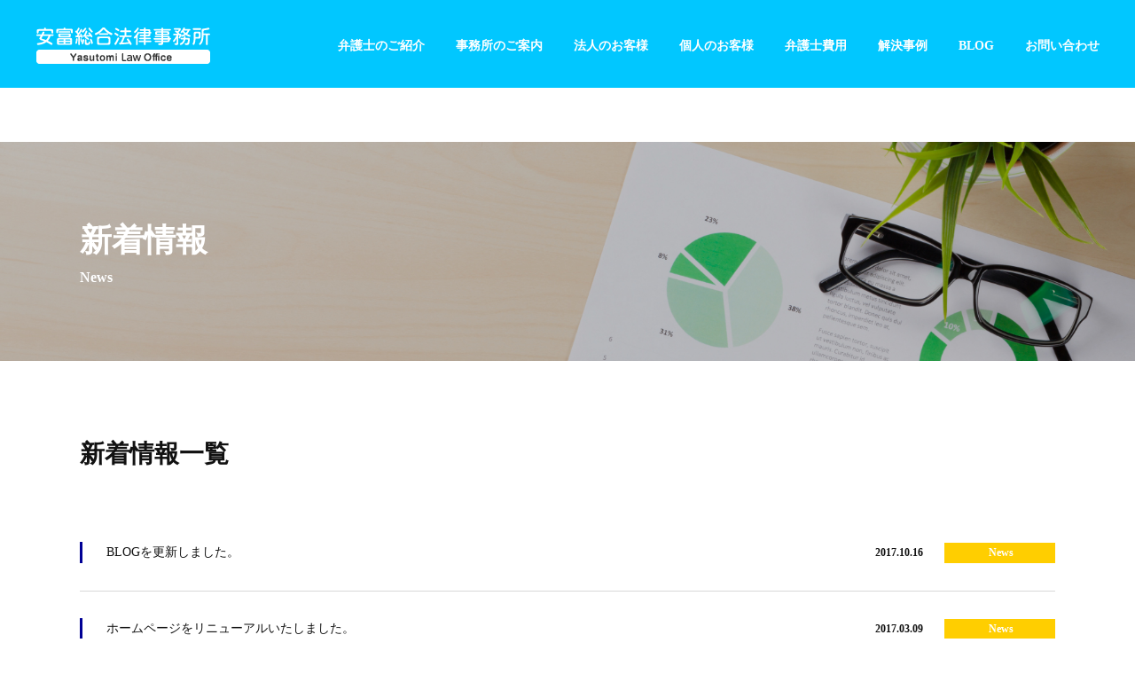

--- FILE ---
content_type: text/html; charset=UTF-8
request_url: https://www.yasutomi-law.com/news
body_size: 11123
content:
<!DOCTYPE html>
<html lang="ja">

<head>
<meta charset="UTF-8">
<meta http-equiv="X-UA-Compatible" content="IE=edge">
<meta name="viewport" content="width=device-width, initial-scale=1">
<meta name="format-detection" content="telephone=no">
<link rel="stylesheet" href="https://www.yasutomi-law.com/wordpress/wp-content/themes/law-tpl/style.css">
<title>安富総合法律事務所/神奈川/横浜/弁護士/お知らせ | 安富総合法律事務所</title>

		<!-- All in One SEO 4.9.3 - aioseo.com -->
	<meta name="description" content="横浜の日本大通り駅３番出口を出てすぐにある法律事務所です。ご自身がいま抱えている問題が争って意味のあるものなのかどうか、お一人で判断できないときは、いつでもご相談ください。調査の上で、最善の解決策を考えてまいります。" />
	<meta name="robots" content="max-image-preview:large" />
	<meta name="keywords" content="神奈川,横浜,日本大通り,弁護士,法律事務所,法律相談,費用" />
	<link rel="canonical" href="https://www.yasutomi-law.com/news" />
	<meta name="generator" content="All in One SEO (AIOSEO) 4.9.3" />
		<script type="application/ld+json" class="aioseo-schema">
			{"@context":"https:\/\/schema.org","@graph":[{"@type":"BreadcrumbList","@id":"https:\/\/www.yasutomi-law.com\/news#breadcrumblist","itemListElement":[{"@type":"ListItem","@id":"https:\/\/www.yasutomi-law.com#listItem","position":1,"name":"Home","item":"https:\/\/www.yasutomi-law.com","nextItem":{"@type":"ListItem","@id":"https:\/\/www.yasutomi-law.com\/news#listItem","name":"\u65b0\u7740\u60c5\u5831\u4e00\u89a7"}},{"@type":"ListItem","@id":"https:\/\/www.yasutomi-law.com\/news#listItem","position":2,"name":"\u65b0\u7740\u60c5\u5831\u4e00\u89a7","previousItem":{"@type":"ListItem","@id":"https:\/\/www.yasutomi-law.com#listItem","name":"Home"}}]},{"@type":"Organization","@id":"https:\/\/www.yasutomi-law.com\/#organization","name":"\u5b89\u5bcc\u7dcf\u5408\u6cd5\u5f8b\u4e8b\u52d9\u6240","description":"\u5b89\u5bcc\u7dcf\u5408\u6cd5\u5f8b\u4e8b\u52d9\u6240\/\u6a2a\u6d5c\u30fb\u65e5\u672c\u5927\u901a\u308a\u99c5\u3059\u3050\u306e\u6cd5\u5f8b\u4e8b\u52d9\u6240","url":"https:\/\/www.yasutomi-law.com\/"},{"@type":"WebPage","@id":"https:\/\/www.yasutomi-law.com\/news#webpage","url":"https:\/\/www.yasutomi-law.com\/news","name":"\u5b89\u5bcc\u7dcf\u5408\u6cd5\u5f8b\u4e8b\u52d9\u6240\/\u795e\u5948\u5ddd\/\u6a2a\u6d5c\/\u5f01\u8b77\u58eb\/\u304a\u77e5\u3089\u305b | \u5b89\u5bcc\u7dcf\u5408\u6cd5\u5f8b\u4e8b\u52d9\u6240","description":"\u6a2a\u6d5c\u306e\u65e5\u672c\u5927\u901a\u308a\u99c5\uff13\u756a\u51fa\u53e3\u3092\u51fa\u3066\u3059\u3050\u306b\u3042\u308b\u6cd5\u5f8b\u4e8b\u52d9\u6240\u3067\u3059\u3002\u3054\u81ea\u8eab\u304c\u3044\u307e\u62b1\u3048\u3066\u3044\u308b\u554f\u984c\u304c\u4e89\u3063\u3066\u610f\u5473\u306e\u3042\u308b\u3082\u306e\u306a\u306e\u304b\u3069\u3046\u304b\u3001\u304a\u4e00\u4eba\u3067\u5224\u65ad\u3067\u304d\u306a\u3044\u3068\u304d\u306f\u3001\u3044\u3064\u3067\u3082\u3054\u76f8\u8ac7\u304f\u3060\u3055\u3044\u3002\u8abf\u67fb\u306e\u4e0a\u3067\u3001\u6700\u5584\u306e\u89e3\u6c7a\u7b56\u3092\u8003\u3048\u3066\u307e\u3044\u308a\u307e\u3059\u3002","inLanguage":"ja","isPartOf":{"@id":"https:\/\/www.yasutomi-law.com\/#website"},"breadcrumb":{"@id":"https:\/\/www.yasutomi-law.com\/news#breadcrumblist"},"datePublished":"2017-03-09T19:56:02+09:00","dateModified":"2017-03-13T18:14:22+09:00"},{"@type":"WebSite","@id":"https:\/\/www.yasutomi-law.com\/#website","url":"https:\/\/www.yasutomi-law.com\/","name":"\u5b89\u5bcc\u7dcf\u5408\u6cd5\u5f8b\u4e8b\u52d9\u6240","description":"\u5b89\u5bcc\u7dcf\u5408\u6cd5\u5f8b\u4e8b\u52d9\u6240\/\u6a2a\u6d5c\u30fb\u65e5\u672c\u5927\u901a\u308a\u99c5\u3059\u3050\u306e\u6cd5\u5f8b\u4e8b\u52d9\u6240","inLanguage":"ja","publisher":{"@id":"https:\/\/www.yasutomi-law.com\/#organization"}}]}
		</script>
		<!-- All in One SEO -->

<link rel='dns-prefetch' href='//www.googletagmanager.com' />
<link rel='stylesheet' id='aioseo/css/src/vue/standalone/blocks/table-of-contents/global.scss-css' href='https://www.yasutomi-law.com/wordpress/wp-content/plugins/all-in-one-seo-pack/dist/Lite/assets/css/table-of-contents/global.e90f6d47.css?ver=4.9.3' type='text/css' media='all' />
<script type='text/javascript' src='https://www.yasutomi-law.com/wordpress/wp-includes/js/jquery/jquery.min.js?ver=3.6.4' id='jquery-core-js'></script>
<script type='text/javascript' src='https://www.yasutomi-law.com/wordpress/wp-content/themes/law-tpl/js/common.js?ver=6.2.8' id='common_script-js'></script>

<!-- Site Kit によって追加された Google タグ（gtag.js）スニペット -->
<!-- Google アナリティクス スニペット (Site Kit が追加) -->
<script type='text/javascript' src='https://www.googletagmanager.com/gtag/js?id=G-Z6JT0679T3' id='google_gtagjs-js' async></script>
<script type='text/javascript' id='google_gtagjs-js-after'>
window.dataLayer = window.dataLayer || [];function gtag(){dataLayer.push(arguments);}
gtag("set","linker",{"domains":["www.yasutomi-law.com"]});
gtag("js", new Date());
gtag("set", "developer_id.dZTNiMT", true);
gtag("config", "G-Z6JT0679T3");
</script>
<link rel="https://api.w.org/" href="https://www.yasutomi-law.com/wp-json/" /><link rel="alternate" type="application/json" href="https://www.yasutomi-law.com/wp-json/wp/v2/pages/10" /><link rel='shortlink' href='https://www.yasutomi-law.com/?p=10' />
<link rel="alternate" type="application/json+oembed" href="https://www.yasutomi-law.com/wp-json/oembed/1.0/embed?url=https%3A%2F%2Fwww.yasutomi-law.com%2Fnews" />
<link rel="alternate" type="text/xml+oembed" href="https://www.yasutomi-law.com/wp-json/oembed/1.0/embed?url=https%3A%2F%2Fwww.yasutomi-law.com%2Fnews&#038;format=xml" />
<meta name="generator" content="Site Kit by Google 1.171.0" /><script src="https://www.yasutomi-law.com/wordpress/wp-content/themes/law-tpl/js/jquery.matchHeight-min.js"></script>
<!--[if lt IE 9]>
<script src="https://www.yasutomi-law.com/wordpress/wp-content/themes/law-tpl/js/html5shiv.min.js"></script>
<![endif]-->
<link rel="shortcut icon" href="https://www.yasutomi-law.com/wordpress/wp-content/themes/law-tpl/img/favicon.ico">
<link rel="icon" href="https://www.yasutomi-law.com/wordpress/wp-content/themes/law-tpl/img/favicon.ico">
</head>
<body data-rsssl=1>
<div id="loader" class="loader">
<div id="loading_ani" class="loading_ani"></div>
</div>
<header id="header" class="header">
<div class="header_logo"><a href="https://www.yasutomi-law.com/"><img src="https://www.yasutomi-law.com/wordpress/wp-content/themes/law-tpl/img/common/header_logo.png" width="197" height="42" alt="logo"></a></div>
<div id="gnav_toggle" class="gnav_toggle"><span>MENU</span></div>
<nav id="gnav" class="gnav">
<ul>
<li><a href="https://www.yasutomi-law.com/lawyer">弁護士のご紹介</a></li>
<li><a href="https://www.yasutomi-law.com/about">事務所のご案内</a></li>
<li>
<span>法人のお客様</span>
<ul>
<li><a href="https://www.yasutomi-law.com/corporate_01">企業法務</a></li>
<li><a href="https://www.yasutomi-law.com/corporate_02">訴訟対応</a></li>
</ul>
</li>
<li>
<span>個人のお客様</span>
<ul>
<li><a href="https://www.yasutomi-law.com/personal_01">交通事故</a></li>
<li><a href="https://www.yasutomi-law.com/personal_02">離婚・男女問題</a></li>
<li><a href="https://www.yasutomi-law.com/personal_03">遺産相続</a></li>
<li><a href="https://www.yasutomi-law.com/personal_04">詐欺・消費者被害</a></li>
<li><a href="https://www.yasutomi-law.com/personal_05">債権回収</a></li>
<li><a href="https://www.yasutomi-law.com/personal_06">不動産・建築</a></li>
<li><a href="https://www.yasutomi-law.com/personal_07">債務整理</a></li>
<li><a href="https://www.yasutomi-law.com/personal_08">刑事事件</a></li>
<li><a href="https://www.yasutomi-law.com/personal_09">その他</a></li>
</ul>
</li>
<li><a href="https://www.yasutomi-law.com/fee">弁護士費用</a></li>
<li><a href="https://www.yasutomi-law.com/case">解決事例</a></li>
<li><a href="https://www.yasutomi-law.com/blog">BLOG</a></li>
<li><a href="https://www.yasutomi-law.com/contact">お問い合わせ</a></li>
</ul>
</nav>
</header>

<article class="lower">
<div class="lower_titlewrap bg01">
<div class="inner">
<h1 class="lower_title">新着情報<span>News</span></h1>
</div>
</div>

<div class="inner">
<h2 class="lower_midtitle">新着情報一覧</h2>

<ol class="newslist">
<li>
<p><a href="https://www.yasutomi-law.com/547">BLOGを更新しました。</a></p>
<div class="newslist_info">
<time>2017.10.16</time>
<span class="newslist_cat">News</span>
</div>
</li>
<li>
<p><a href="https://www.yasutomi-law.com/5">ホームページをリニューアルいたしました。</a></p>
<div class="newslist_info">
<time>2017.03.09</time>
<span class="newslist_cat">News</span>
</div>
</li>
</ol>

</div>
</article>

<footer class="footer">
<div class="inner">
<div class="footer_nav">
<ul class="footer_nav_list">
<li><a href="https://www.yasutomi-law.com/lawyer">弁護士のご紹介</a></li>
<li><a href="https://www.yasutomi-law.com/about">事務所のご案内</a></li>
<li><a href="https://www.yasutomi-law.com/fee">弁護士費用</a></li>
<li><a href="https://www.yasutomi-law.com/case">解決事例</a></li>
<li><a href="https://www.yasutomi-law.com/blog">BLOG</a></li>
<li><a href="https://www.yasutomi-law.com/contact">お問い合わせ</a></li>
<li><a href="https://www.yasutomi-law.com/sitemap">サイトマップ</a></li>
</ul>
<dl>
<dt>法人のお客様</dt>
<dd>
<ul class="footer_nav_list">
<li><a href="https://www.yasutomi-law.com/corporate_01">企業法務</a></li>
<li><a href="https://www.yasutomi-law.com/corporate_02">訴訟対応</a></li>
</ul>
</dd>
<dt>個人のお客様</dt>
<dd>
<ul class="footer_nav_list">
<li><a href="https://www.yasutomi-law.com/personal_01">交通事故</a></li>
<li><a href="https://www.yasutomi-law.com/personal_02">離婚・男女問題</a></li>
<li><a href="https://www.yasutomi-law.com/personal_03">遺産相続</a></li>
<li><a href="https://www.yasutomi-law.com/personal_04">詐欺・消費者被害</a></li>
<li><a href="https://www.yasutomi-law.com/personal_05">債権回収</a></li>
<li><a href="https://www.yasutomi-law.com/personal_06">不動産・建築</a></li>
<li><a href="https://www.yasutomi-law.com/personal_07">債務整理</a></li>
</ul>
<ul class="footer_nav_list">
<li><a href="https://www.yasutomi-law.com/personal_08">刑事事件</a></li>
<li><a href="https://www.yasutomi-law.com/personal_09">その他</a></li>
</ul>
</dd>
</dl>
</div>

<div class="footer_info">
<address>
<h4 class="footer_logo"><img src="https://www.yasutomi-law.com/wordpress/wp-content/themes/law-tpl/img/common/footer_logo.png" width="197" height="42" alt="logo"></h4>
<span>横浜市中区山下町70-3<br class="pc">三井住友海上横浜ビル 7F</span>
<span>T.045-222-2773</span>
</address>
<small>&copy; 安富総合法律事務所 All rights reserved. </small>
</div>
</div>
</footer>

</body>
</html>


--- FILE ---
content_type: text/css
request_url: https://www.yasutomi-law.com/wordpress/wp-content/themes/law-tpl/style.css
body_size: 49948
content:
@charset "UTF-8";
/*
Theme Name: law tpl
*/
/*======================================================================
reset
======================================================================*/
html {
  overflow-y: scroll;
}

body {
  line-height: 1;
  color: #000;
}

html,
body,
div,
span,
object,
iframe,
h1,
h2,
h3,
h4,
h5,
h6,
p,
blockquote,
pre,
a,
abbr,
acronym,
address,
big,
cite,
code,
del,
dfn,
em,
img,
ins,
kbd,
q,
s,
samp,
small,
strike,
strong,
sub,
sup,
tt,
var,
b,
u,
i,
dl,
dt,
dd,
ol,
ul,
li,
fieldset,
form,
label,
legend,
table,
caption,
tbody,
tfoot,
thead,
tr,
th,
td,
article,
aside,
canvas,
details,
embed,
figure,
figcaption,
footer,
header,
hgroup,
menu,
nav,
output,
ruby,
section,
summary,
time,
mark,
audio,
video {
  margin: 0;
  padding: 0;
  border: 0;
  font-style: normal;
  font-weight: normal;
  font-size: 100%;
  vertical-align: baseline;
}

article,
aside,
details,
figcaption,
figure,
footer,
header,
hgroup,
menu,
nav,
section {
  display: block;
}

blockquote,
q {
  quotes: none;
}

blockquote:before,
blockquote:after,
q:before,
q:after {
  content: '';
  content: none;
}

input,
textarea,
select,
button {
  font-family: "ヒラギノ角ゴPro W3", "Hiragino Kaku Gothic Pro", "メイリオ", Meiryo, "ＭＳ Ｐゴシック", "MS PGothic", sans-serif;
  font-size: inherit;
  font-weight: inherit;
  color: inherit;
}

input,
textarea {
  margin: 0;
  padding: 0;
}

ol,
ul {
  list-style: none;
}

table {
  border-collapse: collapse;
  border-spacing: 0;
}

caption,
th {
  text-align: left;
}

img {
  vertical-align: bottom;
}

a:focus
input[type="button"]:focus,
input[type="submit"]:focus,
input[type="reset"]:focus,
button:focus {
  outline: none;
}

select {
  -moz-appearance: none;
  -webkit-appearance: none;
}

select::-ms-expand {
  display: none;
}

input[type="button"],
input[type="submit"],
input[type="reset"],
button {
  -webkit-appearance: none;
}

/*======================================================================
foundation
======================================================================*/
* {
  box-sizing: border-box;
}

*:before, *:after {
  box-sizing: inherit;
}

html {
  font-size: 62.5%;
}

body {
  min-width: 0;
  line-height: 1.75;
  font-family:  "游明朝", YuMincho, "ヒラギノ明朝 ProN W3", "Hiragino Mincho ProN", "HG明朝E", "ＭＳ Ｐ明朝", serif;
  font-size: 1.4em;
  color: #111111;
  background: #fff;
  -webkit-text-size-adjust: 100%;
}

a {
  -webkit-transition: all 0.3s ease 0s;
  transition: all 0.3s ease 0s;
}

a:link {
  color: inherit;
}

a:visited {
  color: inherit;
}

a:hover {
  opacity: 0.7;
  -ms-filter: "alpha(opacity=70)";
  filter: alpha(opacity=70);
}

a:active {
  color: inherit;
}

p {
  margin: 1.75em 0 0;
}

p:first-of-type {
  margin-top: 0;
}

/*======================================================================
layout
======================================================================*/
.inner {
  max-width: 1140px;
  margin: 0 auto;
  padding: 0 20px;
}

/*========================================
header
========================================*/
.header {
  -webkit-transition: all 0.3s ease 0s;
  transition: all 0.3s ease 0s;
  position: fixed;
  top: 0;
  left: 0;
  z-index: 100;
  width: 100%;
  padding: 0 40px;
  background: #01C7FF;
  -webkit-backface-visibility: hidden;
  backface-visibility: hidden;
}

.header:after {
  content: "";
  display: block;
  clear: both;
}

.header.top_header {
  background: none;
}

.header.top_header.fixed {
  background: #01C7FF;
}

.header .header_logo {
  float: left;
  margin: 30px 0 0;
  width: 197px;
}

.header .header_logo a:hover {
  opacity: 1;
  -ms-filter: "alpha(opacity=100)";
  filter: alpha(opacity=100);
}

.header .header_logo img {
  max-width: 100%;
  height: auto;
}

/*========================================
gnav
========================================*/
.gnav {
  float: right;
}

.gnav > ul:after {
  content: "";
  display: block;
  clear: both;
}

.gnav > ul > li {
  float: left;
  margin: 0 0 0 35px;
}

.gnav > ul > li > a,
.gnav > ul > li > span {
  display: block;
  position: relative;
  padding: 45px 0 40px 0;
  line-height: 1;
  text-decoration: none;
  font-size: 14px;
  font-size: 1.4rem;
  font-weight: bold;
  color: #fff;
  cursor: pointer;
}

.gnav > ul > li > a:before,
.gnav > ul > li > span:before {
  -webkit-transition: all 0.3s ease 0s;
  transition: all 0.3s ease 0s;
  content: "";
  display: block;
  position: absolute;
  left: 0;
  bottom: 0;
  width: 0;
  height: 5px;
  margin: auto auto 0 auto;
  background: #fff;
}

.gnav > ul > li > a:hover, .gnav > ul > li > a.active {
  opacity: 1;
  -ms-filter: "alpha(opacity=100)";
  filter: alpha(opacity=100);
}

.gnav > ul > li > a:hover:before, .gnav > ul > li > a.active:before {
  width: 100%;
}

.gnav > ul > li > span:after {
  -webkit-transition: all 0.3s ease 0s;
  transition: all 0.3s ease 0s;
  content: "";
  display: block;
  position: absolute;
  top: 0;
  right: 0;
  bottom: 0;
  left: 0;
  width: 0;
  height: 0;
  margin: auto auto 0;
  border: solid 10px transparent;
  border-top: none;
  border-bottom: solid 10px rgba(0, 0, 0, 0.8);
  opacity: 0;
  -ms-filter: "alpha(opacity=0)";
  filter: alpha(opacity=0);
}

.gnav > ul > li > span.active:before {
  width: 100%;
}

.gnav > ul > li ul {
  -webkit-transition: all 0.3s ease 0s;
  transition: all 0.3s ease 0s;
  position: absolute;
  top: 100%;
  left: 0;
  width: 100%;
  height: 0;
  padding: 0 25px;
  overflow: hidden;
  background: rgba(0, 0, 0, 0.8);
  text-align: right;
}

.gnav > ul > li ul li {
  display: inline-block;
  margin: 0 15px;
}

.gnav > ul > li ul li a {
  display: block;
  position: relative;
  padding: 45px 0 40px 0;
  line-height: 1;
  text-decoration: none;
  font-size: 14px;
  font-size: 1.4rem;
  font-weight: bold;
  color: #fff;
}

.gnav > ul > li ul li a:before {
  -webkit-transition: all 0.3s ease 0s;
  transition: all 0.3s ease 0s;
  content: "";
  display: block;
  position: absolute;
  left: 0;
  bottom: 0;
  width: 0;
  height: 5px;
  margin: auto auto 0 auto;
  background: #fff;
}

.gnav > ul > li ul li a:hover, .gnav > ul > li ul li a.active {
  opacity: 1;
  -ms-filter: "alpha(opacity=100)";
  filter: alpha(opacity=100);
}

.gnav > ul > li ul li a:hover:before, .gnav > ul > li ul li a.active:before {
  width: 100%;
}

.gnav > ul > li:first-child {
  margin-left: 0;
}

.gnav > ul > li:hover > ul {
  height: 99px;
}

.gnav > ul > li:hover > span:after {
  opacity: 1;
  -ms-filter: "alpha(opacity=100)";
  filter: alpha(opacity=100);
}

.gnav_toggle {
  display: none;
}

/*========================================
footer
========================================*/
.footer {
  margin: 90px 0 0;
  padding: 60px 0;
  background: #0195BF;
  color:#FFFFFF;
}

.footer .inner {
  overflow: hidden;
}

.footer .footer_nav {
  float: left;
  font-size: 12px;
  font-size: 1.2rem;
  line-height: 1.5;
}

.footer .footer_nav dl {
  margin: 20px 0 0;
  padding: 20px 0 0;
  border-top: solid 1px #FFFFFF;
}

.footer .footer_nav dl dt {
  margin: 20px 0 10px;
  font-size: 12px;
  font-size: 1.2rem;
  font-weight: bold;
}

.footer .footer_nav dl dt:first-child {
  margin-top: 0;
}

.footer .footer_nav dl dd {
  padding: 0 0 0 1em;
}

.footer .footer_nav dl dd .footer_nav_list li a {
  font-weight: normal;
}

.footer .footer_nav_list {
  overflow: hidden;
}

.footer .footer_nav_list + ul {
  margin-top: 10px;
}

.footer .footer_nav_list li {
  float: left;
  margin: 0 0 0 20px;
}

.footer .footer_nav_list li a {
  display: inline-block;
  position: relative;
  padding: 0 15px 0 0;
  text-decoration: none;
  font-weight: bold;
}

.footer .footer_nav_list li a:after {
  content: "";
  display: block;
  position: absolute;
  top: 0;
  right: 3px;
  bottom: 0;
  left: 0;
  width: 6px;
  height: 6px;
  margin: auto 0 auto auto;
  border-right: solid 2px #FFFFFF;
  border-bottom: solid 2px #FFFFFF;
  -webkit-transform: rotate(-45deg) translate3d(0, 0, 0);
          transform: rotate(-45deg) translate3d(0, 0, 0);
}

.footer .footer_nav_list li:first-child {
  margin-left: 0;
}

.footer .footer_info {
  float: right;
  line-height: 1.5;
  text-align: right;
  font-size: 12px;
  font-size: 1.2rem;
}

.footer .footer_info .footer_logo {
  width: 197px;
  margin: 0 0 30px;
  display: inline-block;
}

.footer .footer_info .footer_logo img {
  max-width: 100%;
  height: auto;
}

.footer .footer_info span {
  display: block;
  margin: 15px -0.2em 0 0;
}

.footer .footer_info span:first-of-type {
  margin-top: 0;
}

.footer .footer_info small {
  display: block;
  margin: 15px -0.2em 0 0;
}

/*======================================================================
object
======================================================================*/
/*========================================
common
========================================*/
.link_filter {
  position: relative;
}

.link_filter:before {
  -webkit-transition: all 0.3s ease 0s;
  transition: all 0.3s ease 0s;
  content: "";
  display: block;
  position: absolute;
  top: 0;
  left: 0;
  width: 100%;
  height: 100%;
  background: rgba(0, 0, 0, 0.4);
}

.link_filter:hover {
  opacity: 1;
  -ms-filter: "alpha(opacity=100)";
  filter: alpha(opacity=100);
}

.link_filter:hover:before {
  background: transparent;
}

.linklist {
  margin: 60px -10px -20px;
  overflow: hidden;
}

.linklist li {
  float: left;
  width: 50%;
  margin: 0 0 20px;
  padding: 0 10px;
}

.linklist li a {
  display: table;
  width: 100%;
  height: 70px;
  position: relative;
  padding: 0 25px 0 10px;
  border: solid 1px #000095;
  line-height: 1.2;
  text-decoration: none;
  font-size: 13px;
  font-size: 1.3rem;
  font-weight: bold;
  color: #000095;
}

.linklist li a > span {
  display: table-cell;
  vertical-align: middle;
}

.linklist li a > span.ico {
  width: 67px;
  padding: 0 15px 0 0;
}

.linklist li a:after {
  content: "";
  display: block;
  position: absolute;
  top: 0;
  right: 15px;
  bottom: 0;
  left: 0;
  width: 7px;
  height: 7px;
  margin: auto 0 auto auto;
  border-right: solid 2px #000095;
  border-bottom: solid 2px #000095;
  -webkit-transform: rotate(-45deg) translate3d(0, 0, 0);
          transform: rotate(-45deg) translate3d(0, 0, 0);
}

.linklist.sitemap li {
  width: 25%;
}

h2 + .imgblock_01,
h2 + .careerlist,
h2 + .commonlist_01,
h2 + .commonlist_02,
h2 + .ytwrap,
h2 + .caselist,
h2 + .numlist_01,
h2 + .gmap,
h3 + .imgblock_01,
h3 + .careerlist,
h3 + .commonlist_01,
h3 + .commonlist_02,
h3 + .ytwrap,
h3 + .caselist,
h3 + .numlist_01,
h3 + .gmap {
  margin-top: 0;
}

.imgblock_01 {
  margin: 40px 0 0;
  overflow: hidden;
}

.imgblock_01 .img {
  float: left;
  width: 50%;
  padding: 0 15px;
  margin: 0 0 0 -15px;
  text-align: center;
}

.imgblock_01 .img img {
  max-width: 100%;
  height: auto;
}

.imgblock_01 .img.right {
  float: right;
  margin: 0 -15px 0 0;
}

.imgblock_01 .ytwrap {
  float: right;
  width: 50%;
  padding: 0 15px;
  margin: 0 -15px 0 0;
}

.imgblock_01 .txt {
  float: left;
  width: 50%;
}

.imgblock_01:first-child {
  margin-top: 0;
}

.careerlist {
  margin: 40px 0 0;
  overflow: hidden;
}

.careerlist dt {
  float: left;
  margin: 20px 30px 0 0;
}

.careerlist dt:first-of-type {
  margin-top: 0;
}

.careerlist dd {
  overflow: hidden;
  margin: 20px 0 0;
}

.careerlist dd:first-of-type {
  margin-top: 0;
}

.careerlist:first-child {
  margin-top: 0;
}

.commonlist_01 {
  margin: 40px 0 0;
}

.commonlist_01 li {
  position: relative;
  margin: 20px 0 0;
  padding: 0 0 0 45px;
}

.commonlist_01 li:before {
  content: "";
  display: block;
  position: absolute;
  top: 4px;
  left: 0;
  width: 15px;
  height: 15px;
  background: #000095;
}

.commonlist_01 li:first-child {
  margin-top: 0;
}

.commonlist_01:first-child {
  margin-top: 0;
}

.commonlist_02 {
  margin: 40px 0 0;
}

.commonlist_02 dt {
  position: relative;
  margin: 25px 0 15px;
  padding: 0 0 0 45px;
  font-weight: bold;
}

.commonlist_02 dt:before {
  content: "";
  display: block;
  position: absolute;
  top: 4px;
  left: 0;
  width: 15px;
  height: 15px;
  background: #000095;
}

.commonlist_02 dt:first-of-type {
  margin-top: 0;
}

.commonlist_02 dd {
  padding: 0 0 0 45px;
}

.commonlist_02:first-child {
  margin-top: 0;
}

.numlist_01 {
  margin: 40px 0 0;
  padding: 0 0 0 1.9em;
  list-style: decimal;
}

.numlist_01 li {
  margin: 20px 0 0;
}

.numlist_01 li:first-child {
  margin-top: 0;
}

.numlist_01:first-child {
  margin-top: 0;
}

.caselist {
  margin: 40px 0 0;
  overflow: hidden;
}

.caselist dt {
  float: left;
  width: 4.8em;
  text-align: left;
  font-weight: bold;
  margin: 20px 30px 0 0;
}

.caselist dt:first-of-type {
  margin-top: 0;
}

.caselist dd {
  overflow: hidden;
  margin: 20px 0 0;
}

.caselist dd:first-of-type {
  margin-top: 0;
}

.caselist:first-child {
  margin-top: 0;
}

.ytwrap {
  margin: 40px auto 0;
  max-width: 560px;
}

.ytwrap > div {
  position: relative;
  width: 100%;
  padding: 0 0 56.25%;
}

.ytwrap iframe {
  position: absolute;
  top: 0;
  right: 0;
  height: 100% !important;
  width: 100% !important;
}

.ytwrap:first-child {
  margin-top: 0;
}

.gmap {
  position: relative;
  width: 100%;
  margin: 40px 0 0;
  padding: 0 0 600px;
}

.gmap iframe {
  position: absolute;
  top: 0;
  right: 0;
  height: 100% !important;
  width: 100% !important;
}

.gmap:first-child {
  margin-top: 0;
}

.pricetable {
  width: 100%;
  margin: 30px 0 0;
  font-size: 12px;
  font-size: 1.2rem;
  line-height: 1.5;
}

.pricetable thead th {
  padding: 10px;
  border: solid 1px #d8d8d8;
  text-align: center;
  vertical-align: middle;
  font-weight: bold;
  background: #f1f2f2;
  font-size: 14px;
  font-size: 1.4rem;
}

.pricetable tbody th {
  width: 34%;
  padding: 10px 15px;
  border: solid 1px #d8d8d8;
  text-align: left;
  vertical-align: middle;
  font-weight: bold;
  background: #f1f2f2;
  font-size: 14px;
  font-size: 1.4rem;
}

.pricetable tbody td {
  padding: 10px;
  border: solid 1px #d8d8d8;
  text-align: left;
  vertical-align: middle;
}

.pricetable tbody td .notes{
 font-size: 10px;
 font-size:1.0rem;
 display: block;
}

p.note {
  margin: 5px 0 0 1em;
  line-height: 1.5;
  text-indent: -1em;
  font-size: 12px;
  font-size: 1.2rem;
}

.loader {
  width: 100%;
  height: 100%;
  background: #fff;
  position: fixed;
  left: 0;
  top: 0;
  z-index: 1000;
  text-align: center;
}

.loader .loading_ani {
  display: block;
  position: absolute;
  top: 0;
  left: 0;
  bottom: 0;
  right: 0;
  width: 50px;
  height: 50px;
  margin: auto;
  border: 2px solid transparent;
  border-radius: 50%;
  border-top-color: #d8d8d8;
  border-right-color: #d8d8d8;
  -webkit-animation: rotation 1.4s linear infinite;
          animation: rotation 1.4s linear infinite;
}

@-webkit-keyframes rotation {
  0% {
    -webkit-transform: rotate(0deg);
            transform: rotate(0deg);
  }
  50% {
    -webkit-transform: rotate(180deg);
            transform: rotate(180deg);
  }
  100% {
    -webkit-transform: rotate(360deg);
            transform: rotate(360deg);
  }
}

@keyframes rotation {
  0% {
    -webkit-transform: rotate(0deg);
            transform: rotate(0deg);
  }
  50% {
    -webkit-transform: rotate(180deg);
            transform: rotate(180deg);
  }
  100% {
    -webkit-transform: rotate(360deg);
            transform: rotate(360deg);
  }
}

/*========================================
top
========================================*/
.top_fv {
  margin-bottom: 20px;
}

.top_fv_slider li:before {
  content: "";
  display: block;
  position: absolute;
  top: 0;
  left: 0;
  width: 50%;
  height: 100%;
  background-repeat: no-repeat;
  background-position: center;
  background-size: cover;
}

.top_fv_slider li:after {
  content: "";
  display: block;
  position: absolute;
  top: 0;
  right: 0;
  width: 50%;
  height: 100%;
  background-repeat: no-repeat;
  background-position: center;
  background-size: cover;
}

.top_fv_slider li .top_fv_slide_inner {
  position: absolute;
  top: 50%;
  left: 50%;
  z-index: 1;
  padding: 0 0 0 0.2em;
  font-size: 36px;
  font-size: 3.6rem;
 text-align: center;
  color: #fff;
  -webkit-transform: translateY(-50%) translateX(-50%);
          transform: translateY(-50%) translateX(-50%);
}

.top_fv_slider li .top_fv_slide_inner h2 {
  line-height: 1.2;
  font-weight: bold;
  white-space: nowrap;
}

.top_fv_slider li .top_fv_slide_inner h2 span {
  display: block;
  margin: 15px 0 0;
  font-size: 16px;
  font-size: 1.6rem;
  font-weight: bold;
}

.top_fv_slider li .top_fv_slide_inner p {
  margin: 30px 0 0;
  line-height: 2.11;
  font-size: 18px;
  font-size: 1.8rem;
  font-weight: bold;
}

.top_fv_slider li:nth-child(1):before {
  background-image: url(./img/top/top_fv_slider_bg_01.jpg);
}

.top_fv_slider li:nth-child(1):after {
  background-image: url(./img/top/top_fv_slider_bg_02.jpg);
}

.top_fv_slider li:nth-child(2) {
  background: url(./img/top/top_fv_slider_bg_03.jpg) no-repeat center;
  background-size: cover;
}

.top_fv_slider li:nth-child(2):before, .top_fv_slider li:nth-child(2):after {
  display: none;
}

.top_fv_slider li:nth-child(3):before {
  background-image: url(./img/top/top_fv_slider_bg_04.jpg);
}

.top_fv_slider li:nth-child(3):after {
  background-image: url(./img/top/top_fv_slider_bg_05.jpg);
}

.top_pagelist {
  overflow: hidden;
  margin: 0 -10px -20px;
}

.top_pagelist li {
  float: left;
  width: 25%;
  height: 195px;
  margin: 0 0 20px;
  padding: 0 10px;
}
.top_pagelist li a {
  display: table;
  height: 100%;
  width: 100%;
  padding: 20px;
  text-decoration: none;
  color: #fff;
  background-repeat: no-repeat;
  background-position: center;
  background-size: cover;
}
.top_pagelist li a * {
  position: relative;
}
.top_pagelist li a > span {
  display: table-cell;
  vertical-align: middle;
}
.top_pagelist li a > span h3 {
  line-height: 1;
  font-size: 20px;
  font-size: 2rem;
  font-weight: bold;
}
.top_pagelist li a > span h3 span {
  display: block;
  margin: 0 0 10px;
  font-size: 10px;
  font-size: 1rem;
  font-weight: bold;
}
.top_pagelist li a > span p {
  margin: 20px 0 0;
  font-size: 14px;
  font-size: 1.4rem;
}
.top_pagelist li a > span > span {
  margin: 15px 0 0;
  display: inline-block;
  padding: 0 15px 0 0;
  font-size: 12px;
  font-size: 1.2rem;
  font-weight: bold;
}
.top_pagelist li a > span > span:after {
  content: "";
  display: block;
  position: absolute;
  top: 0;
  right: 0;
  bottom: 0;
  left: 0;
  width: 7px;
  height: 7px;
  margin: auto 0 auto auto;
  border-right: solid 2px #fff;
  border-bottom: solid 2px #fff;
  -webkit-transform: rotate(-45deg) translate3d(0, 0, 0);
          transform: rotate(-45deg) translate3d(0, 0, 0);
}

.top_pagelist li.large {
  width: 50%;
  height: 410px;
}

.top_pagelist li.lawyer a {
  background-image: url(./img/top/top_pagelist_bg_01.jpg);
}

.top_pagelist li.about a {
  background-image: url(./img/top/top_pagelist_bg_02.jpg);
}

.top_pagelist li.case a {
  background-image: url(./img/top/top_pagelist_bg_03.jpg);
}

.top_pagelist li.fee a {
  background-image: url(./img/top/top_pagelist_bg_04.jpg);
}

.top_pagelist li.contact a {
  background-image: url(./img/top/top_pagelist_bg_05.jpg);
}

.top_service {
  margin: 60px -10px 0;
  overflow: hidden;
}

.top_service .top_service_sec {
  padding: 0 10px;
  float: left;
  width: 50%;
}

.top_service .top_service_sec_title {
  margin: 0 20px 20px;
  padding: 0 0 25px;
  border-bottom: solid 1px #000095;
  line-height: 1.5;
  font-size: 20px;
  font-size: 2rem;
  font-weight: bold;
}

.top_service .top_service_sec_title + p {
  margin: 0 20px;
}

.top_news_sec {
  margin: 60px 0 0;
}

.top_news_sec .top_news_sec_title {
  margin: 0 0 90px;
  background: #01C7FF;
}

.top_news_sec .top_news_sec_title::after {
  content: "";
  display: block;
  padding-bottom: 400px;
  background: url(./img/common/footer_img_01.jpg) no-repeat 50% 0;
  background-size: cover;
}

.top_news_sec .top_news_sec_title .inner {
  position: relative;
  padding: 50px 20px;
}

.top_news_sec .top_news_sec_title h3 {
  padding-left: 0.2em;
  text-align: center;
  line-height: 1;
  font-size: 28px;
  font-size: 2.8rem;
  font-weight: bold;
  color: #fff;
}

.top_news_sec .top_news_sec_title h3 span {
  display: block;
  margin: 25px 0 0 -5px;
  padding-left: 0.2em;
  font-size: 12px;
  font-size: 1.2rem;
  font-weight: bold;
}

.top_news_sec .top_news_sec_title .top_news_sec_link {
  position: absolute;
  top: 0;
  right: 0;
  bottom: 0;
  left: 0;
  width: 100%;
  height: 1em;
  padding: 0 20px;
  margin: auto 0 auto auto;
  text-align: right;
  font-size: 14px;
  font-size: 1.4rem;
}

.top_news_sec .top_news_sec_title .top_news_sec_link a {
  display: inline-block;
  padding: 0 35px 0 0;
  position: relative;
  line-height: 1;
  font-weight: bold;
  color: #fff;
  vertical-align: top;
}

.top_news_sec .top_news_sec_title .top_news_sec_link a:after {
  content: "";
  display: block;
  position: absolute;
  top: 0;
  right: 5px;
  bottom: 0;
  left: 0;
  width: 7px;
  height: 7px;
  margin: auto 0 auto auto;
  border-right: solid 2px #fff;
  border-bottom: solid 2px #fff;
  -webkit-transform: rotate(-45deg) translate3d(0, 0, 0);
          transform: rotate(-45deg) translate3d(0, 0, 0);
}

/*========================================
lower
========================================*/
.lower {
  margin: 160px 0 0;
}

.lower_titlewrap {
  max-width: 1780px;
  margin: 0 auto 85px;
  padding: 90px 0 85px;
  background-repeat: no-repeat;
  background-position: center;
  background-size: cover;
}

.lower_titlewrap.bg01 {
  background-image: url(./img/common/lower_title_bg_01.jpg);
  background-position: 80% 50%;
}

.lower_titlewrap.bg02 {
  background-image: url(./img/common/lower_title_bg_02.jpg);
}

.lower_titlewrap.bg03 {
  background-image: url(./img/common/lower_title_bg_03.jpg);
}

.lower_titlewrap.bg04 {
  background-image: url(./img/common/lower_title_bg_04.jpg);
}

.lower_titlewrap.bg05 {
  background-image: url(./img/common/lower_title_bg_05.jpg);
}

.lower_titlewrap.bg06 {
  background-image: url(./img/common/lower_title_bg_06.jpg);
}

.lower_titlewrap.bg07 {
  background-image: url(./img/common/lower_title_bg_07.jpg);
}

.lower_titlewrap.bg08 {
  background-image: url(./img/common/lower_title_bg_08.jpg);
}

.lower_titlewrap.bg09 {
  background-image: url(./img/common/lower_title_bg_09.jpg);
}

.lower_titlewrap.bg10 {
  background-image: url(./img/common/lower_title_bg_10.jpg);
}

.lower_titlewrap.bg11 {
  background-image: url(./img/common/lower_title_bg_11.jpg);
}

.lower_titlewrap.bg12 {
  background-image: url(./img/common/lower_title_bg_12.jpg);
}

.lower_title {
  line-height: 1.2;
  font-size: 36px;
  font-size: 3.6rem;
  font-weight: bold;
  color: #FFFFFF;
}

.lower_title span {
  display: block;
  margin: 10px 0 0;
  font-size: 16px;
  font-size: 1.6rem;
  font-weight: bold;
}

.lower_title + p {
  margin: 35px 0 0;
  line-height: 2.11;
  font-size: 18px;
  font-size: 1.8rem;
  font-weight: bold;
  color: #FFFFFF;
}

.lower_midtitle {
  margin: 85px 0 80px;
  line-height: 1.4;
  font-size: 28px;
  font-size: 2.8rem;
  font-weight: bold;
}

.lower_smalltitle {
  margin: 0 0 40px;
  padding: 0 0 40px;
  font-size: 20px;
  font-size: 2rem;
  font-weight: bold;
  border-bottom: solid 1px #000095;
  line-height: 1.5;
}

.lower_smalltitle + .linklist {
  margin-top: 0;
}

.lower_contwrap {
  overflow: hidden;
  margin: 0 -30px -55px;
}

.lower_cont {
  float: left;
  width: 50%;
  margin: 0 0 55px;
  padding: 0 30px;
}

.lower_cont.large {
  width: 100%;
}

.lower_aside {
  margin: 90px 0 0;
  border-top: solid 1px #000095;
  padding: 55px 0 0;
}

.lower_aside .linklist li {
  width: 25%;
}

.lower_aside_title {
  margin: 0 0 60px;
  line-height: 1.5;
  font-size: 20px;
  font-size: 2rem;
  font-weight: bold;
}

/*========================================
form
========================================*/
.formlist {
  margin: 60px 0 0;
  font-size: 14px;
  font-size: 1.4rem;
  overflow: hidden;
}

.formlist dt {
  float: left;
  padding: 40px 0;
  line-height: 40px;
  font-weight: bold;
}

.formlist dt.required:after {
  content: "必須";
  display: inline-block;
  margin: 0 0 0 15px;
  line-height: 1;
  font-size: 10px;
  font-size: 1rem;
  color: #f00;
}

.formlist dd {
  padding: 40px 40px 40px 200px;
  border-top: solid 1px #d8d8d8;
}

.formlist dd > div {
  margin-top: 40px;
}

.formlist dd > div:first-child {
  margin-top: 0;
}

.formlist dd .postwrap {
  display: inline-block;
  margin: 0 35px 0 0;
}

.formlist dd .postwrap:before {
  content: "〒";
  display: inline-block;
  margin: 0 10px 0 0;
  font-weight: bold;
  line-height: 40px;
}

.formlist dd .postwrap:after {
  content: "ハイフンなし";
  display: inline-block;
  margin: 0 0 0 10px;
  font-size: 10px;
  font-size: 1rem;
  line-height: 40px;
}

.formlist input[type="text"],
.formlist input[type="tel"],
.formlist input[type="email"],
.formlist textarea {
  -webkit-transition: all 0.3s ease 0s;
  transition: all 0.3s ease 0s;
  width: 100%;
  padding: 8px 15px;
  border: solid 1px #d8d8d8;
  border-radius: 0;
  line-height: 22px;
  vertical-align: bottom;
  -webkit-appearance: none;
}

.formlist input[type="text"].short,
.formlist input[type="tel"].short,
.formlist input[type="email"].short,
.formlist textarea.short {
  width: 186px;
}

.formlist input[type="text"].error_input,
.formlist input[type="tel"].error_input,
.formlist input[type="email"].error_input,
.formlist textarea.error_input {
  border: solid 1px #f00;
  background: rgba(255, 0, 0, 0.1);
}

.formlist input[type="text"]:focus,
.formlist input[type="tel"]:focus,
.formlist input[type="email"]:focus,
.formlist textarea:focus {
  border: solid 1px #000095;
  outline: none;
}

.formlist textarea {
  height: 150px;
}

.formlist:last-of-type {
  border-bottom: solid 1px #d8d8d8;
}

.error_msg {
  position: absolute;
  margin-top: 5px;
  color: #f00;
  font-size: 12px;
  font-size: 1.2rem;
  font-weight: bold;
}

.formlist_selectwrap {
  display: inline-block;
  position: relative;
  min-width: 210px;
}

.formlist_selectwrap:before {
  content: "";
  display: block;
  position: absolute;
  top: -8px;
  right: 15px;
  bottom: 0;
  left: 0;
  width: 10px;
  height: 10px;
  margin: auto 0 auto auto;
  border-right: solid 1px #000095;
  border-bottom: solid 1px #000095;
  pointer-events: none;
  -webkit-transform: rotate(45deg);
          transform: rotate(45deg);
}

.formlist_selectwrap select {
  -webkit-transition: all 0.3s ease 0s;
  transition: all 0.3s ease 0s;
  width: 100%;
  padding: 8px 40px 8px 15px;
  border: solid 1px #d8d8d8;
  border-radius: 0;
  line-height: 22px;
}

.formlist_selectwrap select.error_input {
  border: solid 1px #f00;
  background: rgba(255, 0, 0, 0.1);
}

.formlist_selectwrap select:focus {
  border: solid 1px #000095;
  outline: none;
}

.btnwrap {
  margin: 60px 0 0;
  text-align: center;
}

.btnwrap input[type="submit"],
.btnwrap input[type="button"] {
  -webkit-transition: all 0.3s ease 0s;
  transition: all 0.3s ease 0s;
  display: inline-block;
  width: 400px;
  margin: 0 20px;
  padding: 35px 0 35px 0.2em;
  border: none;
  text-align: center;
  font-size: 16px;
  font-size: 1.6rem;
  font-weight: bold;
  color: #fff;
  cursor: pointer;
}

.btnwrap input[type="submit"]:hover,
.btnwrap input[type="button"]:hover {
  opacity: 0.7;
  -ms-filter: "alpha(opacity=70)";
  filter: alpha(opacity=70);
}

.btnwrap input[type="submit"]:focus,
.btnwrap input[type="button"]:focus {
  outline: none;
}

.btnwrap input[type="submit"].submitbtn,
.btnwrap input[type="button"].submitbtn {
  background: #FFCE00;
}

.btnwrap input[type="submit"].backbtn,
.btnwrap input[type="button"].backbtn {
  background: #CCCCCC;
}

.confirm .formlist dt {
  padding: 20px 0 0;
  line-height: 1.75;
}

.confirm .formlist dt.required:after {
  display: none;
}

.confirm .formlist dd {
  padding: 20px 20px 20px 170px;
  min-height: 64px;
}

.confirm .formlist dd > div {
  display: inline;
  margin: 0;
}

.confirm .formlist dd .postwrap {
  margin: 0 1em 0 0;
}

.confirm .formlist dd .postwrap:before {
  margin: 0;
  font-weight: normal;
  line-height: 1.75;
}

.confirm .formlist dd .postwrap:after {
  display: none;
}

.confirm .formlist_selectwrap {
  display: inline;
  min-width: auto;
}

.confirm .formlist_selectwrap:first-child {
  margin-left: 0;
}

.confirm .formlist_selectwrap:before {
  display: none;
}

.confirm .btnwrap .privacyNote {
  display: none;
}

.mw_wp_form .horizontal-item {
 width: 25%;
 display: inline-block;
 margin: 0;
}

.mw_wp_form .horizontal-item + .horizontal-item {
 margin: 0 !important;
}

.privacy_txt {
 height: 200px;
 overflow-y: scroll;
 border: 1px solid #d8d8d8;
 padding: 15px;
 margin-bottom: 30px;
}

.privacy_txt h3 {
 font-weight: bold;
 margin-bottom: 15px;
}
.privacy_txt h4 {
 margin-top: 1.75em;
}

.privacy_txt + span {
 width: 100% !important;
}

.mw_wp_form_confirm .privacy_txt {
 display: none !important;
}

/*========================================
news
========================================*/
.newslist li {
  margin: 30px 0 0;
  padding: 30px 0 0;
  border-top: solid 1px #d8d8d8;
  overflow: hidden;
}

.newslist li p {
  float: left;
  width: 75%;
  max-width: 800px;
  padding: 0 0 0 27px;
  border-left: solid 3px #000095;
  white-space: nowrap;
  text-overflow: ellipsis;
  overflow: hidden;
}

.newslist li p a {
  text-decoration: none;
}

.newslist li:first-child {
  margin-top: 0;
  padding-top: 0;
  border-top: none;
}

.newslist .newslist_info {
  float: right;
}

.newslist .newslist_info time {
  display: inline-block;
  line-height: 25px;
  font-size: 12px;
  font-size: 1.2rem;
  font-weight: bold;
}

.newslist .newslist_info .newslist_cat {
  display: inline-block;
  min-width: 125px;
  margin: 0 0 0 20px;
  padding: 0 1em 0 1.2em;
  background: #FFCE00;
  text-align: center;
  line-height: 23px;
  font-size: 12px;
  font-size: 1.2rem;
  font-weight: bold;
  color: #FFFFFF;
}

.news_info {
  margin: 0 0 30px;
  text-align: right;
}

.news_info time {
  display: inline-block;
  font-weight: bold;
  font-size: 12px;
  font-size: 1.2rem;
}

.news_info .news_cat {
  display: inline-block;
  min-width: 125px;
  margin: 0 0 0 20px;
  padding: 5px 1em 5px 1.2em;
  text-align: center;
  font-size: 12px;
  font-size: 1.2rem;
  font-weight: bold;
  color: #FFFFFF;
  background: #FFCE00;
}

.news_body {
  padding: 0 0 60px;
  border-bottom: solid 1px #d8d8d8;
}

.news_body img {
  max-width: 100%;
  height: auto;
}

.news_body iframe {
  max-width: 100%;
  height: auto;
}

.pagination {
  height: 34px;
  margin-top: 60px;
  text-align: center;
  position: relative;
  font-size: 14px;
  font-size: 1.4rem;
}

.pagination h2.screen-reader-text {
  display: none;
}

.pagination a {
  display: inline-block;
  position: relative;
  margin: 0 15px;
  padding: 10px 2px;
  text-decoration: none;
  line-height: 1;
}

.pagination a:before {
  -webkit-transition: all 0.3s ease 0s;
  transition: all 0.3s ease 0s;
  content: "";
  display: block;
  position: absolute;
  bottom: 0;
  left: 0;
  width: 0;
  height: 3px;
  background: #000095;
}

.pagination a.prev, .pagination a.next {
  display: block;
  position: absolute;
  top: 0;
  margin: 0;
  padding: 10px 0 10px 0.2em;
}

.pagination a.prev {
  left: 0;
}

.pagination a.next {
  right: 0;
}

.pagination a:hover {
  opacity: 1;
  -ms-filter: "alpha(opacity=100)";
  filter: alpha(opacity=100);
}

.pagination a:hover:before {
  width: 100%;
}

.pagination span {
  display: inline-block;
  margin: 0 10px;
  padding: 10px 2px;
  line-height: 1;
  text-align: center;
}

.pagination span.current {
  position: relative;
}

.pagination span.current:before {
  content: "";
  display: block;
  position: absolute;
  bottom: 0;
  left: 0;
  width: 100%;
  height: 3px;
  background: #000095;
}

/*======================================================================
utility
======================================================================*/
.cf:after {
  content: "";
  display: block;
  clear: both;
}

.fl {
  float: left !important;
}

.fr {
  float: right !important;
}

.fn {
  float: none !important;
}

.vat {
  vertical-align: top !important;
}

.vam {
  vertical-align: middle !important;
}

.vab {
  vertical-align: bottom !important;
}

.tal {
  text-align: left !important;
}

.tac {
  text-align: center !important;
}

.tar {
  text-align: right !important;
}

.b {
  font-weight: bold !important;
}

.n {
  font-weight: normal !important;
}

.pc {
  display: block;
}

.sp {
  display: none;
}

/*======================================================================
SP
======================================================================*/
@media screen and (max-width: 1024px) {
  /*======================================================================
foundation
======================================================================*/
  a:hover {
    opacity: 1;
    -ms-filter: "alpha(opacity=100)";
    filter: alpha(opacity=100);
  }
  /*======================================================================
layout
======================================================================*/
  .inner {
    max-width: none;
    padding: 0 10px;
  }
  /*========================================
header
========================================*/
  .header {
    padding: 19.5px;
    overflow: visible;
  }
  .header:before {
    -webkit-transition: all 0.3s ease 0s;
    transition: all 0.3s ease 0s;
    content: "";
    display: block;
    position: fixed;
    top: 0;
    left: 0;
    z-index: 100;
    width: 100%;
    height: 61px;
    background: #01C7FF;
    opacity: 0;
    -ms-filter: "alpha(opacity=0)";
    filter: alpha(opacity=0);
  }
  .header.active:before {
    opacity: 1;
    -ms-filter: "alpha(opacity=100)";
    filter: alpha(opacity=100);
  }
  .header .header_logo {
    float: none;
    position: relative;
    z-index: 100;
    margin: 0;
    width: 100px;
    line-height: 0;
  }
  /*========================================
gnav
========================================*/
  .gnav {
    float: none;
    display: none;
    position: fixed;
    top: 0;
    left: 0;
    width: 100%;
    height: 100%;
    padding: 60px 0 20px;
    background: #FFF;
    overflow: auto;
    -webkit-overflow-scrolling: touch;
  }
  .gnav > ul {
    padding: 0 40px;
  }
  .gnav > ul > li {
    float: none;
    margin: 0;
    border-bottom: solid 1px #d8d8d8;
  }
  .gnav > ul > li > a,
  .gnav > ul > li > span {
    padding: 20px 0;
    text-align: left;
    font-size: 12px;
    font-size: 1.2rem;
    color: #111111;
  }
  .gnav > ul > li > a:before,
  .gnav > ul > li > span:before {
    display: none;
  }
  .gnav > ul > li > a:after {
    content: "";
    display: block;
    position: absolute;
    top: 0;
    right: 5px;
    bottom: 0;
    left: 0;
    width: 7px;
    height: 7px;
    margin: auto 0 auto auto;
    border-right: solid 2px #111111;
    border-bottom: solid 2px #111111;
    -webkit-transform: rotate(-45deg) translate3d(0, 0, 0);
            transform: rotate(-45deg) translate3d(0, 0, 0);
  }
  .gnav > ul > li ul {
    position: static;
    top: auto;
    left: auto;
    width: auto;
    height: auto;
    padding: 0;
    overflow: hidden;
    background: none;
    text-align: left;
  }
  .gnav > ul > li ul li {
    display: block;
    margin: 0 0 0 20px;
  }
  .gnav > ul > li ul li a {
    padding: 0;
    margin-bottom: 20px;
    font-size: 12px;
    font-size: 1.2rem;
    color: #111111;
  }
  .gnav > ul > li ul li a:before {
    display: none;
  }
  .gnav > ul > li ul li a:after {
    content: "";
    display: block;
    position: absolute;
    top: 0;
    right: 5px;
    bottom: 0;
    left: 0;
    width: 7px;
    height: 7px;
    margin: auto 0 auto auto;
    border-right: solid 2px #111111;
    border-bottom: solid 2px #111111;
    -webkit-transform: rotate(-45deg) translate3d(0, 0, 0);
            transform: rotate(-45deg) translate3d(0, 0, 0);
  }
  .gnav > ul > li ul li:first-child {
    border-top: none;
  }
  .gnav > ul > li:hover > ul {
    height: auto;
  }
  .gnav > ul > li:hover > span:after {
    display: none;
  }
  .gnav_toggle {
    display: block;
    position: absolute;
    top: 22px;
    right: 15px;
    z-index: 100;
    width: 20px;
    height: 16px;
    cursor: pointer;
  }
  .gnav_toggle span {
    -webkit-transition: all 0.3s ease 0s;
    transition: all 0.3s ease 0s;
    display: block;
    position: absolute;
    top: 0;
    right: 0;
    bottom: 0;
    left: 0;
    width: 100%;
    height: 2px;
    margin: auto;
    text-indent: 100%;
    white-space: nowrap;
    background: #fff;
    overflow: hidden;
  }
  .gnav_toggle:before, .gnav_toggle:after {
    -webkit-transition: all 0.3s ease 0s;
    transition: all 0.3s ease 0s;
    content: "";
    display: block;
    position: absolute;
    top: 0;
    right: 0;
    bottom: 0;
    left: 0;
    z-index: 100;
    width: 100%;
    height: 2px;
    background: #fff;
  }
  .gnav_toggle:before {
    margin: 0 auto auto auto;
  }
  .gnav_toggle:after {
    margin: auto auto 0 auto;
  }
  .gnav_toggle.active span {
    opacity: 0;
    -ms-filter: "alpha(opacity=0)";
    filter: alpha(opacity=0);
  }
  .gnav_toggle.active:before {
    -webkit-transform: rotate(-45deg) translate3d(0, 0, 0);
            transform: rotate(-45deg) translate3d(0, 0, 0);
    top: 7px;
  }
  .gnav_toggle.active:after {
    -webkit-transform: rotate(45deg) translate3d(0, 0, 0);
            transform: rotate(45deg) translate3d(0, 0, 0);
    bottom: 7px;
  }
  /*========================================
footer
========================================*/
  .footer {
    margin: 60px 0 0;
    padding: 20px 0;
  }
  .footer .footer_nav {
    float: none;
  }
  .footer .footer_nav dl dt {
    margin: 20px 0 15px;
  }
  .footer .footer_nav dl dt:first-child {
    margin-top: 0;
  }
  .footer .footer_nav_list li {
    float: none;
    margin: 10px 0 0;
  }
  .footer .footer_nav_list li:first-child {
    margin-top: 0;
  }
  .footer .footer_info {
    float: none;
    margin: 20px 0 0;
    padding: 20px 0 0;
    border-top: solid 1px #FFFFFF;
    text-align: center;
    font-size: 12px;
    font-size: 1.2rem;
  }
  .footer .footer_info .footer_logo {
   width:100px;
    margin: 0 0 20px;
  }
  .footer .footer_info span {
    margin: 10px 0 0;
    padding: 0 0 0 0.2em;
  }
  .footer .footer_info small {
    margin: 15px 0 0;
    padding: 0 0 0 0.2em;
  }
  /*======================================================================
object
======================================================================*/
  /*========================================
common
========================================*/
  .link_filter {
    position: relative;
  }
  .link_filter:before {
    -webkit-transition: all 0.3s ease 0s;
    transition: all 0.3s ease 0s;
    content: "";
    display: block;
    position: absolute;
    top: 0;
    left: 0;
    width: 100%;
    height: 100%;
    background: rgba(0, 0, 0, 0.4);
  }
  .link_filter:hover {
    opacity: 1;
    -ms-filter: "alpha(opacity=100)";
    filter: alpha(opacity=100);
  }
  .link_filter:hover:before {
    background: transparent;
  }
  .linklist {
    margin: 30px -5px -10px;
    overflow: hidden;
  }
  .linklist li {
    float: left;
    width: 50%;
    margin: 0 0 10px;
    padding: 0 5px;
  }
  .linklist li a {
    height: 62px;
    padding: 0 25px 0 5px;
    font-size: 12px;
    font-size: 1.2rem;
  }
  .linklist li a > span.ico {
    width: 34px;
    padding: 0 8px 0 0;
  }
  .linklist li a > span.ico img {
    max-width: 100%;
    height: auto;
  }
  .linklist.sitemap li {
    width: 50%;
  }
  .imgblock_01 {
    margin-top: 20px;
    overflow: hidden;
  }
  .imgblock_01 .img {
    float: none;
    margin: 0 0 15px;
  }
  .imgblock_01 .img.right {
    width: 100%;
    float: none;
  }
  .imgblock_01 .img {
    float: none;
    width: 100%;
    padding: 0;
    margin: 0 0 15px;
  }
  .imgblock_01 .img.right {
    float: none;
    padding: 0;
    margin: 0 0 15px;
  }
  .imgblock_01 .ytwrap {
    float: none;
    margin: 15px 0 0;
    padding: 0;
    width: 100%;
  }
  .imgblock_01 .txt {
    width: 100%;
    float: none;
  }
  .careerlist {
    margin-top: 20px;
  }
  .careerlist dt {
    margin: 15px 15px 0 0;
  }
  .careerlist dd {
    margin: 15px 0 0;
  }
  .commonlist_01 {
    margin-top: 20px;
  }
  .commonlist_01 li {
    margin: 15px 0 0;
    padding: 0 0 0 30px;
  }
  .commonlist_02 {
    margin-top: 20px;
  }
  .commonlist_02 dt {
    margin: 20px 0 10px;
    padding: 0 0 0 30px;
  }
  .commonlist_02 dd {
    padding: 0 0 0 30px;
  }
  .numlist_01 {
    margin-top: 20px;
    list-style: decimal;
  }
  .numlist_01 li {
    margin: 15px 0 0;
  }
  .caselist {
    margin-top: 20px;
  }
  .caselist dt {
    float: none;
    width: auto;
    margin: 15px 0 5px;
  }
  .caselist dd {
    margin: 0;
  }
  .ytwrap {
    margin-top: 20px;
    max-width: none;
  }
  .gmap {
    padding: 0 0 250px;
  }
  .pricetable {
    margin-top: 20px;
  }
  .pricetable thead th {
    padding: 10px 5px;
    font-size: 12px;
    font-size: 1.2rem;
  }
  .pricetable tbody th {
    padding: 10px 5px;
    font-size: 12px;
    font-size: 1.2rem;
  }
  .pricetable tbody td {
    padding: 10px 5px;
  }
  /*========================================
top
========================================*/
  .top_fv {
    margin-bottom: 10px;
    white-space: nowrap;
  }
  .top_fv_slider li:before {
    content: "";
    display: block;
    position: absolute;
    top: 0;
    left: 0;
    width: 50%;
    height: 100%;
    background-repeat: no-repeat;
    background-position: center;
    background-size: cover;
  }
  .top_fv_slider li:after {
    content: "";
    display: block;
    position: absolute;
    top: 0;
    right: 0;
    width: 50%;
    height: 100%;
    background-repeat: no-repeat;
    background-position: center;
    background-size: cover;
  }
  .top_fv_slider li .top_fv_slide_inner {
    font-size: 21px;
    font-size: 2.1rem;
  }
  .top_fv_slider li .top_fv_slide_inner h2 span {
    margin: 10px 0 0;
    font-size: 12px;
    font-size: 1.2rem;
  }
  .top_fv_slider li .top_fv_slide_inner p {
    margin: 20px 0 0;
    font-size: 13px;
    font-size: 1.3rem;
  }
 
  .top_fv_slider li:nth-child(1):before {
   background-position: 60% 0;
  }

  .top_fv_slider li:nth-child(2) {
   background-position: 70% 0;
  }

  .top_fv_slider li:nth-child(3):before {
   background-position: 40% 0;
  }

  .top_fv_slider li:nth-child(3):after {
   background-position: 20% 0;
  }
 
  .top_pagelist {
    margin: 0 -5px -10px;
  }
  .top_pagelist li {
    width: 50%;
    height: auto;
    margin: 0 0 10px;
    padding: 0 5px;
  }
  .top_pagelist li a {
    padding: 20% 0 20% 10px;
  }
  .top_pagelist li a > span h3 {
    line-height: 1.3;
    font-size: 15px;
    font-size: 1.5rem;
  }
  .top_pagelist li a > span h3 span {
    margin: 0 0 5px;
    font-size: 10px;
    font-size: 1rem;
  }
  .top_pagelist li a > span p {
    margin: 20px 0 0;
    font-size: 13px;
    font-size: 1.3rem;
  }
  .top_pagelist li a > span > span {
    margin: 15px 0 0;
    font-size: 11px;
    font-size: 1.1rem;
  }
  .top_pagelist li a > span > span:after {
    width: 6px;
    height: 6px;
  }
  .top_pagelist li.large {
    width: 100%;
    height: auto;
  }
  .top_pagelist li.large a {
    padding: 10% 0 10% 10px;
  }
 
  .top_service {
    margin: 40px -10px 0;
  }
  .top_service .top_service_sec {
    margin: 40px 0 0;
    padding: 0 10px;
    float: none;
    width: auto;
  }
  .top_service .top_service_sec:first-child {
    margin-top: 0;
  }
  .top_service .top_service_sec_title {
    margin: 0 0 15px;
    padding: 0 0 15px;
    font-size: 18px;
    font-size: 1.8rem;
  }
  .top_service .top_service_sec_title + p {
    margin: 0;
    height: auto;
  }
  .top_service .linklist {
    margin-top: 20px;
  }
  .top_news_sec {
    margin: 40px 0 0;
  }
  .top_news_sec .top_news_sec_title {
    margin: 0 0 60px;
  }
  .top_news_sec .top_news_sec_title::after {
    padding-bottom: 100px;
  }

  .top_news_sec .top_news_sec_title .inner {
    padding: 30px 10px;
  }
  .top_news_sec .top_news_sec_title h3 {
    line-height: 1;
    font-size: 20px;
    font-size: 2rem;
  }
  .top_news_sec .top_news_sec_title h3 span {
    margin: 10px 0 0 -4px;
  }
  .top_news_sec .top_news_sec_title .top_news_sec_link {
    position: absolute;
    top: auto;
    right: 0;
    bottom: -130px;
    left: auto;
    padding: 0 10px;
    margin: 0;
    font-size: 12px;
    font-size: 1.2rem;
  }
  .top_news_sec .top_news_sec_title .top_news_sec_link a {
    padding: 0 20px 0 0;
    color: #000095;
  }
  .top_news_sec .top_news_sec_title .top_news_sec_link a:after {
    border-right: solid 2px #000095;
    border-bottom: solid 2px #000095;
  }
  /*========================================
lower
========================================*/
  .lower {
    margin: 60px 0 0;
  }
  .lower_titlewrap {
    max-width: none;
    margin: 0 0 35px;
    padding: 40px 0 35px;
    color: #000095;
  }
  .lower_title {
    line-height: 1.2;
    font-size: 22px;
    font-size: 2.2rem;
    font-weight: bold;
  }
  .lower_title span {
    display: block;
    margin: 7px 0 0;
    font-size: 12px;
    font-size: 1.2rem;
    font-weight: bold;
  }
  .lower_title + p {
    margin: 25px 0 0;
    padding-right: 30%;
    font-size: 13px;
    font-size: 1.3rem;
  }
  .lower_midtitle {
    margin: 40px 0;
    font-size: 20px;
    font-size: 2rem;
  }
  .lower_midtitle + p {
    margin: 0 0 30px;
  }
  .lower_smalltitle {
    margin: 0 0 25px;
    padding: 0 0 20px;
    font-size: 16px;
    font-size: 1.6rem;
  }
  .lower_smalltitle.ptn_02 {
    margin-top:80px;
  }

  .lower_contwrap {
    margin: 0;
    overflow: visible;
  }
  .lower_cont {
    float: none;
    width: auto;
    margin: 40px 0 0;
    padding: 0;
  }
  .lower_cont.large {
    width: auto;
  }
  .lower_cont:first-child {
    margin-top: 0;
  }
  .lower_aside {
    margin: 40px 0 0;
    padding: 35px 0 0;
  }
  .lower_aside .linklist li {
    width: 50%;
  }
  .lower_aside_title {
    margin: 0 0 30px;
    font-size: 16px;
    font-size: 1.6rem;
  }
  /*========================================
form
========================================*/
  .formlist {
    margin-top: 30px;
  }
  .formlist dt {
    float: none;
    padding: 20px 0 0;
    line-height: 1;
    border-top: solid 1px #d8d8d8;
  }
  .formlist dd {
    padding: 20px 0;
    border-top: none;
  }
  .formlist dd > div {
    margin-top: 20px;
  }
  .formlist dd .postwrap {
    display: block;
    margin: 0;
  }
  .formlist input[type="text"],
  .formlist input[type="tel"],
  .formlist input[type="email"],
  .formlist textarea {
    padding: 8px 10px;
  }
  .formlist_selectwrap {
    display: block;
    min-width: auto;
    width: 100%;
    max-width: 280px;
    margin-top: 20px;
  }
  .formlist_selectwrap select {
    padding: 8px 40px 8px 10px;
    border: solid 1px #e6e6e6;
  }
  .formlist_selectwrap:first-child {
    margin-top: 0;
  }
  .btnwrap {
    margin-top: 10px;
    text-align: center;
  }
  .btnwrap input[type="submit"],
  .btnwrap input[type="button"] {
    width: 90%;
    max-width: 300px;
    margin: 20px 10px 0;
    padding: 25px 0 25px 0.2em;
    font-size: 14px;
    font-size: 1.4rem;
  }
  .confirm .formlist dt {
    padding: 15px 0 0;
  }
  .confirm .formlist dd {
    padding: 15px 0;
    min-height: auto;
  }
  .confirm .formlist dd > div {
    margin-top: 40px;
  }
  .confirm .formlist dd > div:first-child {
    margin-top: 0;
  }
  .confirm .formlist dd .postwrap {
    display: block;
    margin: 0;
  }
 
 .mw_wp_form .horizontal-item {
 width: 50%;
}

  /*========================================
news
========================================*/
  .newslist li {
    margin: 20px 0 0;
    padding: 20px 0 0;
    border-top: solid 1px #d8d8d8;
    overflow: hidden;
  }
  .newslist li p {
    float: none;
    width: 100%;
    height: auto;
    max-width: none;
    padding: 0 0 0 12px;
    white-space: normal;
    text-overflow: clip;
  }
  .newslist li p a {
    display: -webkit-box;
    -webkit-box-orient: vertical;
    -webkit-line-clamp: 2;
  }
  .newslist li:first-child {
    margin-top: 0;
    padding-top: 0;
    border-top: none;
  }
  .newslist .newslist_info {
    float: none;
    margin: 15px 0 0;
  }
  .newslist .newslist_info time {
    line-height: 20px;
    font-size: 10px;
    font-size: 1rem;
  }
  .newslist .newslist_info .newslist_cat {
    min-width: 0;
    margin: 0 0 0 10px;
    line-height: 18px;
  }
  .news_info {
    margin: 0 0 15px;
    text-align: left;
  }
  .news_info time {
    display: inline-block;
    font-weight: bold;
  }
  .news_info .news_cat {
    min-width: 0;
    margin: 0 0 0 10px;
    padding: 3px 1em 3px 1.2em;
  }
  .news_body {
    padding-bottom: 30px;
  }
  .pagination {
    height: 32px;
    margin-top: 20px;
    font-size: 12px;
    font-size: 1.2rem;
  }
  .pagination a {
    margin: 0 10px;
  }
  .pagination span {
    margin: 0 5px;
  }
  .pagination span.current {
    margin: 0 10px;
  }
  /*======================================================================
utility
======================================================================*/
  .cf:after {
    content: "";
    display: block;
    clear: both;
  }
  .fl {
    float: left !important;
  }
  .fr {
    float: right !important;
  }
  .fn {
    float: none !important;
  }
  .vat {
    vertical-align: top !important;
  }
  .vam {
    vertical-align: middle !important;
  }
  .vab {
    vertical-align: bottom !important;
  }
  .tal {
    text-align: left !important;
  }
  .tac {
    text-align: center !important;
  }
  .tar {
    text-align: right !important;
  }
  .b {
    font-weight: bold !important;
  }
  .n {
    font-weight: normal !important;
  }
  .pc {
    display: none;
  }
  .sp {
    display: block;
  }
}
